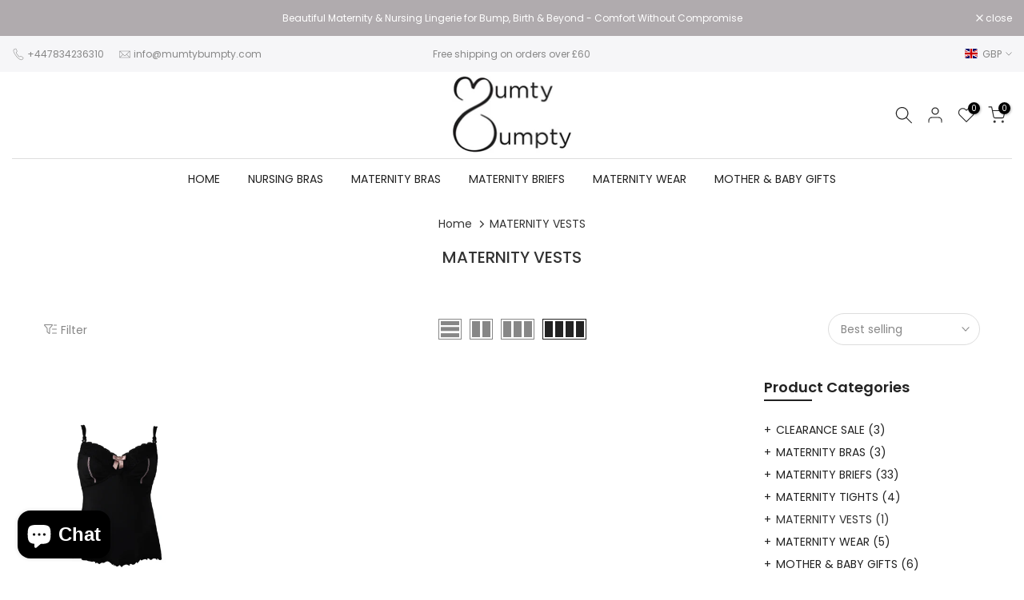

--- FILE ---
content_type: text/html; charset=utf-8
request_url: https://www.mumtybumpty.com/collections/maternity-vests?section_id=template--24608481902967__sidebar&
body_size: 1926
content:
<div id="shopify-section-template--24608481902967__sidebar" class="shopify-section t4s-section t4s-section-sidebar t4s-section-filter t4s_tp_ins t4s_tp_cd"><template class="t4s-d-none">
  [t4splitlz]<link rel="stylesheet" href="//www.mumtybumpty.com/cdn/shop/t/5/assets/t4s-widget.css?v=38109888934119825181739789974" media="all">
        <div class="t4s-sidebar-inner t4s-current-scrollbar">
          <div class="t4s-row t4s-row-cols-1"><div id="t4s-sidebar-c7bdf308-8019-4991-b58c-6d3e205a52eb" class="t4s-col-item t4s-widget t4s-widget-category"><h5 class="t4s-widget-title">Product Categories</h5><ul class="t4s-product-categories t4s-current-scrollbar"><li class="t4s-cat-item"><a href="/collections/sale">CLEARANCE SALE
                                            
                                            <span class="t4s-count">(3)</span></a> 
                                          </li><li class="t4s-cat-item"><a href="/collections/maternity-bras">MATERNITY BRAS
                                            
                                            <span class="t4s-count">(3)</span></a> 
                                          </li><li class="t4s-cat-item"><a href="/collections/maternity-briefs">MATERNITY BRIEFS
                                            
                                            <span class="t4s-count">(33)</span></a> 
                                          </li><li class="t4s-cat-item"><a href="/collections/maternity-tights">MATERNITY TIGHTS
                                            
                                            <span class="t4s-count">(4)</span></a> 
                                          </li><li class="t4s-cat-item t4s-current-cat"><a href="/collections/maternity-vests">MATERNITY VESTS
                                            
                                            <span class="t4s-count">(1)</span></a> 
                                          </li><li class="t4s-cat-item"><a href="/collections/maternity-wear">MATERNITY WEAR
                                            
                                            <span class="t4s-count">(5)</span></a> 
                                          </li><li class="t4s-cat-item"><a href="/collections/mother-baby-gifts">MOTHER & BABY GIFTS
                                            
                                            <span class="t4s-count">(6)</span></a> 
                                          </li><li class="t4s-cat-item"><a href="/collections/gift-vouchers">MUMTY BUMPTY MATERNITY GIFT VOUCHERS
                                            
                                            <span class="t4s-count">(1)</span></a> 
                                          </li><li class="t4s-cat-item"><a href="/collections/nursing-bras">NURSING BRAS
                                            
                                            <span class="t4s-count">(23)</span></a> 
                                          </li><li class="t4s-cat-item"><a href="/collections/seamless-nursing-bras">SEAMLESS NURSING BRAS
                                            
                                            <span class="t4s-count">(1)</span></a> 
                                          </li><li class="t4s-cat-item"><a href="/collections/sexy-nursing-bras">SEXY NURSING BRAS
                                            
                                            <span class="t4s-count">(9)</span></a> 
                                          </li><li class="t4s-cat-item"><a href="/collections/soft-cup-nursing-bras">SOFT CUP NURSING BRAS
                                            
                                            <span class="t4s-count">(5)</span></a> 
                                          </li><li class="t4s-cat-item"><a href="/collections/underwired-nursing-bras">UNDERWIRED NURSING BRAS
                                            
                                            <span class="t4s-count">(6)</span></a> 
                                          </li></ul>
                      </div><link href="//www.mumtybumpty.com/cdn/shop/t/5/assets/collection-products.css?v=158359457861006367661739789973" rel="stylesheet" type="text/css" media="all" /><div id="t4s-sidebar-9d37e80a-1eda-4a65-bb08-199e6a933a16" class="t4s-col-item t4s-widget t4s-sidebar-product-feature"><h5 class="t4s-widget-title">Sale Products</h5><div class="t4s_product_list_widget t4s_ratioadapt t4s_position_8 t4s_cover"><div class="t4s_complimentary__product t4s-row t4s-space-item-inner t4s-widget__pr">
  <div class="t4s-col-item t4s-col t4s-widget_img_pr"><a
        class="t4s-d-block t4s-pr t4s-oh t4s_ratio t4s-bg-11"
        href="/products/lovely-cream-nursing-bra"
        style="background: url(//www.mumtybumpty.com/cdn/shop/products/LovelyCreamNursingBra.jpg?v=1665397900&width=1);--aspect-ratioapt: 0.6666666666666666"
      >
        <img
          class="lazyloadt4s"
          data-src="//www.mumtybumpty.com/cdn/shop/products/LovelyCreamNursingBra.jpg?v=1665397900&width=1"
          data-widths="[100,200,400,600,700]"
          data-optimumx="2"
          data-sizes="auto"
          src="[data-uri]"
          width="1000"
          height="1500"
          alt="Lovely Cream Nursing Bra"
        >
      </a></div>
  <div class="t4s-col-item t4s-col t4s-widget_if_pr">
    <a href="/products/lovely-cream-nursing-bra" class="t4s-d-block t4s-widget__pr-title">Lovely Cream Nursing Bra</a><div class="t4s-widget__pr-price"data-pr-price><del>£39.00</del><ins>£32.00</ins></div></div>
</div>
<div class="t4s_complimentary__product t4s-row t4s-space-item-inner t4s-widget__pr">
  <div class="t4s-col-item t4s-col t4s-widget_img_pr"><a
        class="t4s-d-block t4s-pr t4s-oh t4s_ratio t4s-bg-11"
        href="/products/red-maternity-briefs"
        style="background: url(//www.mumtybumpty.com/cdn/shop/products/RedMaternityBriefs.jpg?v=1664795455&width=1);--aspect-ratioapt: 0.6666666666666666"
      >
        <img
          class="lazyloadt4s"
          data-src="//www.mumtybumpty.com/cdn/shop/products/RedMaternityBriefs.jpg?v=1664795455&width=1"
          data-widths="[100,200,400,600,700]"
          data-optimumx="2"
          data-sizes="auto"
          src="[data-uri]"
          width="1000"
          height="1500"
          alt="Red Maternity Briefs"
        >
      </a></div>
  <div class="t4s-col-item t4s-col t4s-widget_if_pr">
    <a href="/products/red-maternity-briefs" class="t4s-d-block t4s-widget__pr-title">Red Maternity Briefs</a><div class="t4s-widget__pr-price"data-pr-price><del>£20.00</del><ins>£17.00</ins></div></div>
</div>
<div class="t4s_complimentary__product t4s-row t4s-space-item-inner t4s-widget__pr">
  <div class="t4s-col-item t4s-col t4s-widget_img_pr"><a
        class="t4s-d-block t4s-pr t4s-oh t4s_ratio t4s-bg-11"
        href="/products/red-nursing-bra"
        style="background: url(//www.mumtybumpty.com/cdn/shop/products/RedBreastfeedingBra.jpg?v=1665401806&width=1);--aspect-ratioapt: 0.6666666666666666"
      >
        <img
          class="lazyloadt4s"
          data-src="//www.mumtybumpty.com/cdn/shop/products/RedBreastfeedingBra.jpg?v=1665401806&width=1"
          data-widths="[100,200,400,600,700]"
          data-optimumx="2"
          data-sizes="auto"
          src="[data-uri]"
          width="1000"
          height="1500"
          alt="Red Breastfeeding Bra"
        >
      </a></div>
  <div class="t4s-col-item t4s-col t4s-widget_if_pr">
    <a href="/products/red-nursing-bra" class="t4s-d-block t4s-widget__pr-title">Red Nursing Bra</a><div class="t4s-widget__pr-price"data-pr-price><del>£30.00</del><ins>£27.00</ins></div></div>
</div>
</div></div><div id="t4s-sidebar-c090f36e-d6ef-4a2a-ab04-cc78211dadb7" class="t4s-col-item t4s-widget t4s-sidebar-image"></div></div>
        </div>[t4splitlz]
     <link rel="stylesheet" href="//www.mumtybumpty.com/cdn/shop/t/5/assets/drawer.min.css?v=145899359751424787531739789973" media="all">
     <div id="drawer-template--24608481902967__sidebar" class="t4s-drawer t4s-drawer__left" aria-hidden="true">
        <div class="t4s-drawer__header"><span>Sidebar</span><button class="t4s-drawer__close" data-drawer-close aria-label="Close sidebar"><svg class="t4s-iconsvg-close" role="presentation" viewBox="0 0 16 14"><path d="M15 0L1 14m14 0L1 0" stroke="currentColor" fill="none" fill-rule="evenodd"></path></svg></button></div>
        <div class="t4s-drawer__content">
           <div class="t4s-drawer__main t4s-current-scrollbar">[t4splitlz2]</div>
           <div class="t4s-drawer__footer"></div>
        </div>
     </div>     
  [t4splitlz]
  </template><button data-sidebar-id='template--24608481902967__sidebar' data-sidebar-false data-drawer-options='{ "id":"#drawer-template--24608481902967__sidebar" }' class="t4s-btn-sidebar"><span class="t4s-btn-sidebar-icon"><svg viewBox="0 0 24 24" width="22" height="22" stroke="currentColor" stroke-width="1.5" fill="none" stroke-linecap="round" stroke-linejoin="round" class="css-i6dzq1"><rect x="3" y="3" width="18" height="18" rx="2" ry="2"></rect><line x1="9" y1="3" x2="9" y2="21"></line></svg></span> <span class="t4s-btn-sidebar-text">Open sidebar</span></button>
  <script src="//www.mumtybumpty.com/cdn/shop/t/5/assets/sidebar-collection.js?v=54951267858178495891739789974" defer></script>
  <style>
    button.t4s-btn-sidebar {
        position: fixed;
        top: 50%;
        z-index: 100;
        background-color: var(--t4s-light-color);
        color:  var(--t4s-dark-color);
        box-shadow: 0 0 3px rgb(0 0 0 / 15%);
        transition: all .6s cubic-bezier(.19,1,.22,1);
        display: flex;
        align-items: center;
        flex-direction: row;
        flex-wrap: nowrap;
        overflow: hidden;
        min-width: 50px;
        height: 50px;
        padding: 0;
    }
    .t4s-btn-sidebar .t4s-btn-sidebar-icon {
        width: 50px;
        height: 50px;
        display: inline-flex;
        justify-content: center;
        align-items: center;
    }
    .t4s-btn-sidebar .t4s-btn-sidebar-text {
        padding: 0;
        max-width: 0;
        white-space: nowrap;
        overflow: hidden;
        text-overflow: ellipsis;
        font-weight: 500;
        will-change: padding, max-width;
        transition: padding 0.4s cubic-bezier(.175,.885,.32,1.15),max-width 0.4s cubic-bezier(.175,.885,.32,1.15);
    }
    .t4s-btn-sidebar:hover .t4s-btn-sidebar-text {
        padding-right: 25px;
        max-width: 280px;
    }

    #drawer-template--24608481902967__sidebar .t4s-drawer__main{overflow-x: hidden;padding:20px;}
    .t4s-sidebar-inner .t4s-facets__form>div:not(:empty):not(:last-child),
    .t4s-sidebar-inner .t4s-widget:not(:empty):not(:last-child){margin-bottom: 50px }
    @media screen and (min-width: 1025px) {
        .t4s-sidebar { display: block }
        button.t4s-btn-sidebar,.t4s-section-sidebar{display: none;}.t4s-main-area {flex: 0 0 auto;width: 75%; }}
    .t4s-section-sidebar ~ .t4s-section-main .t4s-main-area{order: 10}
    .t4s-section-sidebar ~ .t4s-section-main .t4s-sidebar{order: 1}
    .t4s-section-main .t4s-collection-header button[data-col="5"],
    .t4s-section-main .t4s-collection-header button[data-col="6"] {
       display: none;
    }
    .t4s-widget[data-replace-filter] {
      width: 100%;
      padding-right: calc(var(--ts-gutter-x) * .5);
      padding-left: calc(var(--ts-gutter-x) * .5);
    }
</style>

 
</div>

--- FILE ---
content_type: text/javascript
request_url: https://www.mumtybumpty.com/cdn/shop/t/5/assets/sidebar-collection.js?v=54951267858178495891739789974
body_size: -527
content:
class SidebarIcon extends HTMLElement{constructor(){super(),this.parent=this.closest("li.t4s-cat-item"),this.id_content=this.getAttribute("aria-controls"),this.svg=this.querySelector("svg"),this.control=this.parent.querySelector(`#${this.id_content}`),this.addEventListener("click",()=>{this.Open?this.closeContent():this.openContent()})}get Open(){return this.hasAttribute("open")}static observedAttributes=["open"];openContent(){this.control.style.setProperty("display","block"),this.svg.classList.add("rotated"),this.setAttribute("open","")}closeContent(){this.control.style.setProperty("display","none"),this.svg.classList.remove("rotated"),this.removeAttribute("open")}}customElements.define("sidebar-icon",SidebarIcon);
//# sourceMappingURL=/cdn/shop/t/5/assets/sidebar-collection.js.map?v=54951267858178495891739789974
